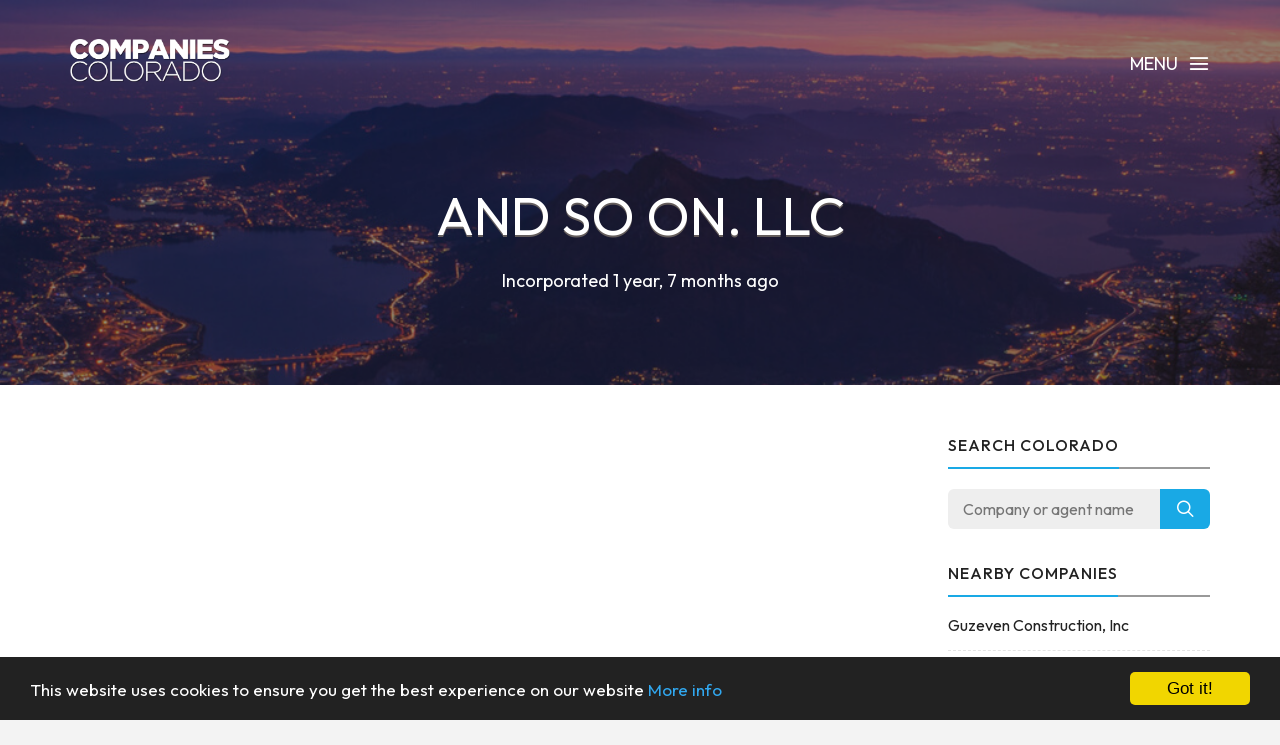

--- FILE ---
content_type: text/html; charset=UTF-8
request_url: https://www.companiescolorado.com/company/20241626983/and-so-on-llc
body_size: 3560
content:
<!DOCTYPE html><html lang="en"><head><!-- Global site tag (gtag.js) - Google Analytics --><script async src="https://www.googletagmanager.com/gtag/js?id=UA-75767461-1"></script><script> window.dataLayer = window.dataLayer || []; function gtag(){dataLayer.push(arguments);} gtag('js', new Date()); gtag('config', 'UA-75767461-1');</script><meta charset="utf-8"><meta http-equiv="X-UA-Compatible" content="IE=edge"><meta name="viewport" content="width=device-width, initial-scale=1, maximum-scale=1, user-scalable=no"><meta name="description" content="Free Colorado business information. Search for businesses across the state, including Denver, Colorado Springs and Littleton."><meta name="keywords" content="COMPANY SEARCH, COMPANY CHECK, BUSINESS SEARCH, CO, COLORADO"><link rel="shortcut icon" href="https://www.companiescolorado.com/favicon.ico"><link rel="apple-touch-icon" href="https://www.companiescolorado.com/apple-touch-icon.png"><title>And So On. LLC - Company Information - Companies Colorado</title><meta name="author" content="Companies Colorado"><meta property="og:site_name" content="Companies Colorado"><meta property="og:image" content="https://www.companiescolorado.com/images/companiescolorado_icon.png"><meta property="og:logo" content="https://www.companiescolorado.com/images/companiescolorado_icon.png"><meta property="og:title" content="And So On. LLC"><meta property="og:description" content="Free Colorado business information. Search for businesses across the state, including Denver, Colorado Springs and Littleton."><meta property="twitter:title" content="And So On. LLC"><meta property="twitter:description" content="And So On. LLC"><meta property="twitter:image" content="https://www.companiescolorado.com/images/companiescolorado_icon.png"><meta property="twitter:creator" content="Companies Colorado"><meta property="twitter:site" content="Companies Colorado"><meta property="og:url" content="https://www.companiescolorado.com/company/20241626983/and-so-on-llc"><meta property="twitter:url" content="https://www.companiescolorado.com/company/20241626983/and-so-on-llc"><link rel="stylesheet" type="text/css" href="https://fonts.googleapis.com/css?family=Outfit:700,400,500"><link href="https://www.companiescolorado.com/css/icomoon.css" rel="stylesheet"><link href="https://www.companiescolorado.com/css/live-27.css" rel="stylesheet"><script data-ad-client="ca-pub-2959844123745622" async src="https://pagead2.googlesyndication.com/pagead/js/adsbygoogle.js"></script><script> (adsbygoogle = window.adsbygoogle || []).push({ google_ad_client: "ca-pub-2959844123745622", enable_page_level_ads: true });</script> <!--[if lt IE 9]> <script src="https://oss.maxcdn.com/html5shiv/3.7.2/html5shiv.min.js"></script> <script src="https://oss.maxcdn.com/respond/1.4.2/respond.min.js"></script> <![endif]--> <script src="https://www.companiescolorado.com/js/modernizr.js"></script><!-- Begin Cookie Consent plugin by Silktide - http://silktide.com/cookieconsent --><script type="text/javascript"> window.cookieconsent_options = {"message":"This website uses cookies to ensure you get the best experience on our website","dismiss":"Got it!","learnMore":"More info","link":"https://www.companiescolorado.com/privacy","theme":"dark-bottom"};</script><script type="text/javascript" src="//cdnjs.cloudflare.com/ajax/libs/cookieconsent2/1.0.10/cookieconsent.min.js"></script><!-- End Cookie Consent plugin --></head><body data-home="https://www.companiescolorado.com/" id="company"> <header id="main-header" class="the-header the-origin-header"><div class="container"><div class="row"><div class="col-lg-12"><a href="https://www.companiescolorado.com/" class="logo"><img src="https://www.companiescolorado.com/images/logocompaniescolorado.png" alt="Companies Colorado"></a><div id="nav-menu-trigger" class="menu-toggle pull-right all-caps">Menu<span class="icon-menu5"></span></div></div></div></div> </header><nav id="nav-wrapper"><a class="nav-close" href="#nav"><span class="icon-cross2"></span></a><ul id="main-nav" class="main-nav all-caps"><li><a href="https://www.companiescolorado.com/">Search</a></li><li><a href="https://www.companiescolorado.com/explorer">Company Explorer</a></li><li><a href="https://www.companiescolorado.com/recent">New Companies</a></li></ul><ul class="secondary-nav"><li><a href="https://www.companiescolorado.com/privacy">Privacy Policy</a></li><li><a href="https://www.companiescolorado.com/terms">Terms of Service</a></li><li><a class="contact-trigger">Contact Us</a></li></ul></nav><main id="main-content" class="company-layout"><section id="hero" data-stellar-background-ratio="0.5" data-stellar-vertical-offset="50"><div class="color-overlay"><div class="container"><div class="vertical-center-wrapper"><div class="vertical-center-table"><div class="vertical-center-content"><div class="hero-content row centered"><div class="col-lg-12"><h1 class="all-caps text-shadow-medium company-title">And So On. LLC</h1><div class="company-meta"><ul><li>Incorporated 1 year, 7 months ago</li></ul></div></div></div></div></div></div></div></div></section><section id="company"><div class="container"><div class="row"><div class="col-lg-9 col-md-9 col-sm-12"><article class="post post-with-sidebar"><div class="post-content"><div class="entry-content"><div class="listad white m-b-20"><ins class="adsbygoogle" style="display:block" data-ad-client="ca-pub-2959844123745622" data-ad-slot="5664844790" data-ad-format="auto"></ins><script>(adsbygoogle = window.adsbygoogle || []).push({});</script></div><p class="description">And So On. LLC is a limited liability company in good standing, incorporated on 9th June 2024.</p><h3>Key Data</h3><table class="table viewtable tablevertical company"><tr><th>Company Name</th><td>And So On. LLC</td></tr><tr><th>Company Agent</th><td>Rabyya Hairlahovic</td></tr><tr><th>Company Status</th><td><span class="status active">Good Standing</span></td></tr><tr><th>Company Number</th><td>20241626983</td></tr><tr><th>Company Type</th><td>Limited Liability Company</td></tr><tr><tr><th>Incorporation</th><td>9 June 2024 <span class="since">(1 year, 7 months ago)</span></td></tr></table><h3>Address</h3><table class="table viewtable tablevertical company"><tr><th>Address</th><td>426 Altona Way<br />CO<br />80516</td></tr><tr><th>Map</th><td><div class="map-responsive"><iframe	width="600"	height="450"	frameborder="0" style="border:0"	src="https://www.google.com/maps/embed/v1/place?key=AIzaSyDvvPdDF5m9-ksU679xZC3bOOQRJWPt3U0&q=426+Altona+Way%2C+CO%2C+80516" allowfullscreen></iframe></div></td></tr></table><h3>Agent Address</h3><table class="table viewtable tablevertical company"><tr><th>Agent Address</th><td>426 Altona Way<br />CO<br />80516</td></tr></table><p class="last-checked">This page is accurate as of 15 July 2024.</p></div></div></article></div><div class="col-lg-3 col-lg-offset-0 col-md-3 col-md-offset-0 col-sm-6 col-sm-offset-3"><aside class="sidebar"><div class="widget widget-search"><h5 class="widget-title"><span>Search Colorado</span></h5><div class="search-form-wrapper"><form class="search-form" method="get" action="https://www.companiescolorado.com/explorer"><div class="input-group"><input type="search" class="search-field" placeholder="Company or agent name" value="" name="search" title="Company or agent name" required><span class="input-group-btn"><button class="search-submit" type="submit">Search</button></span></div></form></div></div><div class="widget widget-categories"><h5 class="widget-title"><span>Nearby companies</span></h5><ul class="category-list"><li class="cat-item"><a href="https://www.companiescolorado.com/company/20031354467/guzeven-construction-inc">Guzeven Construction, Inc</a></li><li class="cat-item"><a href="https://www.companiescolorado.com/company/20131103344/longs-peak-anesthesia-llc">Longs Peak Anesthesia LLC</a></li><li class="cat-item"><a href="https://www.companiescolorado.com/company/20081240636/thats-a-girls-name-solutions-llc">Thats A Girls Name Solutions, LLC</a></li><li class="cat-item"><a href="https://www.companiescolorado.com/company/20121119856/rebbet-llc">Rebbet, LLC</a></li><li class="cat-item"><a href="https://www.companiescolorado.com/company/20111213260/ky-investments-llc">KY Investments LLC</a></li><li class="cat-item"><a href="https://www.companiescolorado.com/company/20111501069/2930-s-franklin-st-llc">2930 S. Franklin St. LLC</a></li><li class="cat-item"><a href="https://www.companiescolorado.com/company/20101155556/one-four-consulting-llc">One-Four Consulting, LLC</a></li></ul></div><div class="listad white m-b-20"><ins class="adsbygoogle" style="display:block" data-ad-client="ca-pub-2959844123745622" data-ad-slot="5664844790" data-ad-format="auto"></ins><script>(adsbygoogle = window.adsbygoogle || []).push({});</script></div></aside></div></div></div></section></main><footer id="main-footer"><div class="container"><div class="row"><ul class="footer-nav all-caps"><li><a href="https://www.companiescolorado.com/terms">Terms</a></li><li><a href="https://www.companiescolorado.com/privacy">Privacy</a></li><li><a class="contact-trigger">Contact</a></li></ul><div class="copyright"><p>&copy;2016-26 Companies Colorado. All rights reserved.</p></div></div></div></footer><a id="to-top"><span class="icon-chevron-thin-up"></span></a><div class="contact-overlay overlay-scale"><a class="overlay-close">Close</a><div class="container"><div class="row"><div class="contact-content col-lg-10 col-lg-offset-1 centered"><h2 class="all-caps">Contact Companies Colorado</h2><div class="col-lg-6 col-lg-offset-3 col-md-6 col-md-offset-3"><form class="contact-form" id="contact-form" method="post"><input type="hidden" name="cpage" value="https://www.companiescolorado.com/company/20241626983/and-so-on-llc"><div class="row"><div class="col-lg-6 col-md-6"><div class="required-field"><input name="fname" id="fname" class="contact-input" type="text" placeholder="First Name"></div></div><div class="col-lg-6 col-md-6"><input name="lname" id="lname" class="contact-input" type="text" placeholder="Last Name"></div><div class="col-lg-12 col-md-12"><div class="required-field"><input name="email" id="email" class="contact-input" type="email" placeholder="Email Address"></div></div><div class="col-lg-12 col-md-12"><div class="required-field dropselect"><select class="contact-input" name="defined-subject" id="defined-subject"><option value="">Please select</option><option value="0">I want to contact And So On. LLC</option><option value="2">I want to contact a company listed on your website</option><option value="1">I'm looking for bulk data downloads</option><option value="3">I want to request the removal of a page on your website</option><option value="4">I want to contact Companies Colorado</option></select></div><p id="select-message"></p><div class="required-field"><input name="subject" id="subject" class="contact-input" type="text" placeholder="Subject"></div><div class="required-field"><input name="url" id="url" class="contact-input" type="text" placeholder="Removal URL" value="https://www.companiescolorado.com/company/20241626983/and-so-on-llc"></div></div><div class="col-lg-12 col-md-12 message-row"><div class="required-field"><textarea name="message" id="message" rows="9" placeholder="Message"></textarea></div></div><div class="col-lg-12 col-md-12 reason-row"><div class="required-field"><textarea name="reason" id="reason" rows="9" placeholder="Reason"></textarea></div></div><div class="col-lg-12 col-md-12 all-caps centered"><button id="submit" type="submit" class="submit-btn">Submit</button></div><div class="col-lg-12 col-md-12 all-caps centered contact-loading"><div class="spinner icon-spinner2"></div></div></div></form></div></div></div></div></div><div class="total-loading"></div><div id="error-notification" class="notif-box"><span class="icon-bullhorn notif-icon"></span><p></p><a class="notification-close">Close</a></div><div id="success-notification" class="notif-box"><span class="icon-checkmark notif-icon"></span><p></p><a class="notification-close">Close</a></div><script src="https://www.companiescolorado.com/js/live-27.js"></script><script defer src="https://static.cloudflareinsights.com/beacon.min.js/vcd15cbe7772f49c399c6a5babf22c1241717689176015" integrity="sha512-ZpsOmlRQV6y907TI0dKBHq9Md29nnaEIPlkf84rnaERnq6zvWvPUqr2ft8M1aS28oN72PdrCzSjY4U6VaAw1EQ==" data-cf-beacon='{"version":"2024.11.0","token":"c257e95738a24eabb898ea6515b476d3","r":1,"server_timing":{"name":{"cfCacheStatus":true,"cfEdge":true,"cfExtPri":true,"cfL4":true,"cfOrigin":true,"cfSpeedBrain":true},"location_startswith":null}}' crossorigin="anonymous"></script>
</body></html>

--- FILE ---
content_type: text/html; charset=utf-8
request_url: https://www.google.com/recaptcha/api2/aframe
body_size: 257
content:
<!DOCTYPE HTML><html><head><meta http-equiv="content-type" content="text/html; charset=UTF-8"></head><body><script nonce="SsM7E1nOV_GJoihNUyAxgQ">/** Anti-fraud and anti-abuse applications only. See google.com/recaptcha */ try{var clients={'sodar':'https://pagead2.googlesyndication.com/pagead/sodar?'};window.addEventListener("message",function(a){try{if(a.source===window.parent){var b=JSON.parse(a.data);var c=clients[b['id']];if(c){var d=document.createElement('img');d.src=c+b['params']+'&rc='+(localStorage.getItem("rc::a")?sessionStorage.getItem("rc::b"):"");window.document.body.appendChild(d);sessionStorage.setItem("rc::e",parseInt(sessionStorage.getItem("rc::e")||0)+1);localStorage.setItem("rc::h",'1770117525172');}}}catch(b){}});window.parent.postMessage("_grecaptcha_ready", "*");}catch(b){}</script></body></html>